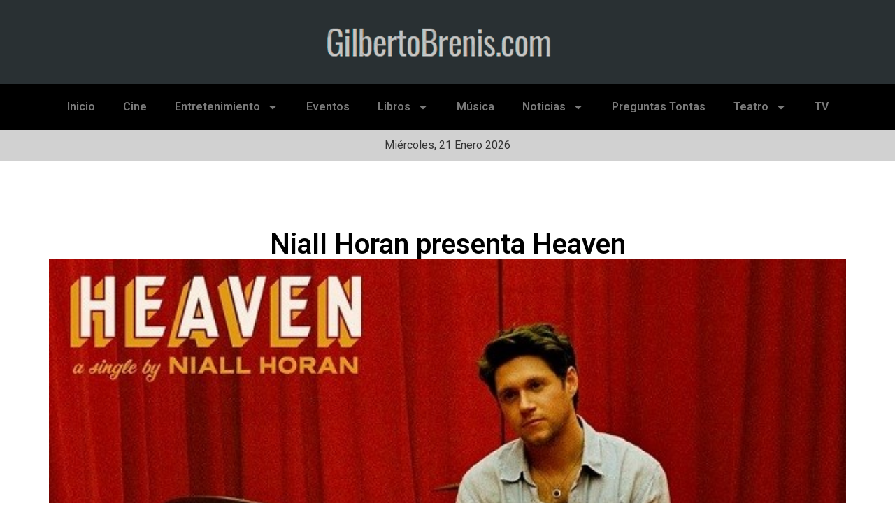

--- FILE ---
content_type: text/html; charset=utf-8
request_url: https://www.google.com/recaptcha/api2/aframe
body_size: 268
content:
<!DOCTYPE HTML><html><head><meta http-equiv="content-type" content="text/html; charset=UTF-8"></head><body><script nonce="xUgY3VBVsDjiSHJpOlRjWg">/** Anti-fraud and anti-abuse applications only. See google.com/recaptcha */ try{var clients={'sodar':'https://pagead2.googlesyndication.com/pagead/sodar?'};window.addEventListener("message",function(a){try{if(a.source===window.parent){var b=JSON.parse(a.data);var c=clients[b['id']];if(c){var d=document.createElement('img');d.src=c+b['params']+'&rc='+(localStorage.getItem("rc::a")?sessionStorage.getItem("rc::b"):"");window.document.body.appendChild(d);sessionStorage.setItem("rc::e",parseInt(sessionStorage.getItem("rc::e")||0)+1);localStorage.setItem("rc::h",'1768990069507');}}}catch(b){}});window.parent.postMessage("_grecaptcha_ready", "*");}catch(b){}</script></body></html>

--- FILE ---
content_type: text/css
request_url: https://gilbertobrenis.com/wp-content/uploads/elementor/css/post-48159.css?ver=1722554429
body_size: 140
content:
.elementor-48159 .elementor-element.elementor-element-d7d4705{--display:flex;--flex-direction:column;--container-widget-width:100%;--container-widget-height:initial;--container-widget-flex-grow:0;--container-widget-align-self:initial;--flex-wrap-mobile:wrap;--background-transition:0.3s;--padding-top:100px;--padding-bottom:100px;--padding-left:10px;--padding-right:10px;}.elementor-48159 .elementor-element.elementor-element-3e60ad5{text-align:center;}.elementor-48159 .elementor-element.elementor-element-3e60ad5 .elementor-heading-title{color:#000000;}.elementor-48159 .elementor-element.elementor-element-e42b36b img{width:100%;}